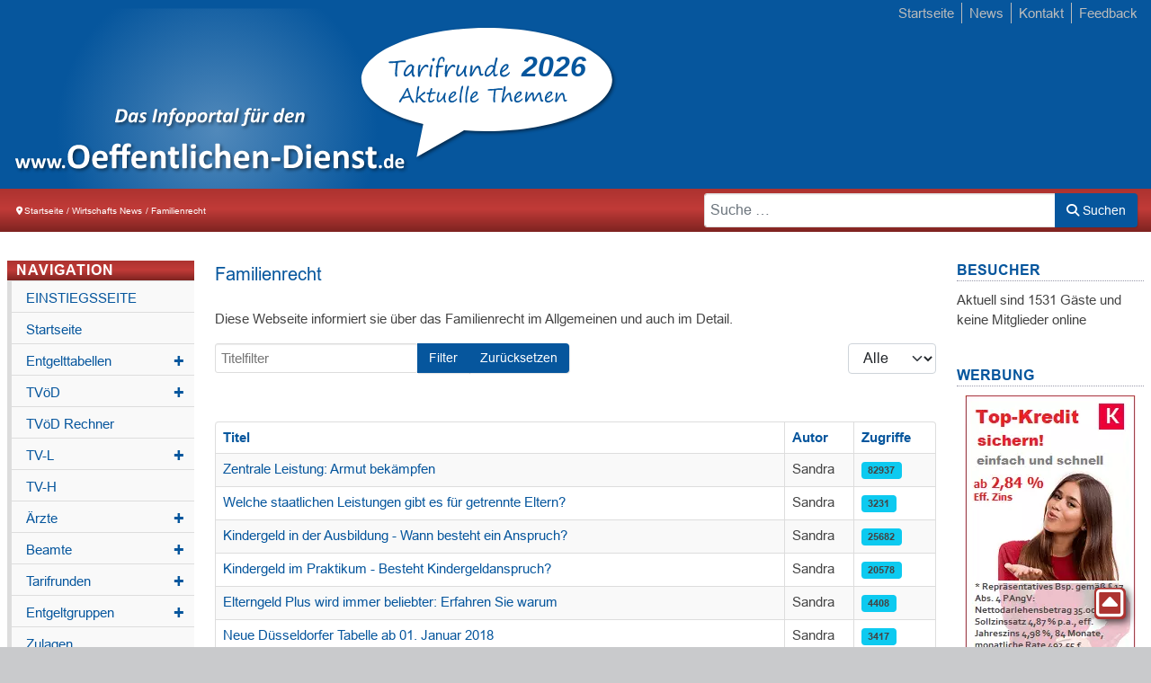

--- FILE ---
content_type: text/html; charset=utf-8
request_url: https://www.google.com/recaptcha/api2/aframe
body_size: 267
content:
<!DOCTYPE HTML><html><head><meta http-equiv="content-type" content="text/html; charset=UTF-8"></head><body><script nonce="rzh9ZzgPYzzHG-tmjP8UCA">/** Anti-fraud and anti-abuse applications only. See google.com/recaptcha */ try{var clients={'sodar':'https://pagead2.googlesyndication.com/pagead/sodar?'};window.addEventListener("message",function(a){try{if(a.source===window.parent){var b=JSON.parse(a.data);var c=clients[b['id']];if(c){var d=document.createElement('img');d.src=c+b['params']+'&rc='+(localStorage.getItem("rc::a")?sessionStorage.getItem("rc::b"):"");window.document.body.appendChild(d);sessionStorage.setItem("rc::e",parseInt(sessionStorage.getItem("rc::e")||0)+1);localStorage.setItem("rc::h",'1769099618110');}}}catch(b){}});window.parent.postMessage("_grecaptcha_ready", "*");}catch(b){}</script></body></html>

--- FILE ---
content_type: application/javascript; charset=utf-8
request_url: https://fundingchoicesmessages.google.com/f/AGSKWxVFWq5rmDKGvV91ZlawRXdiBrCYuxasjV9SyCH8CeJIl2G1GKXg-7wJ4snSD8eVI3oV-0cxwHtYnAIb_tjI0h5qjO9p2lkHoMQOIUSm7AEgIkzCRigzpMh6ckD0rkLpUaxMNNbDQIB3u-7E_IyYqwTRBuaf_YUBRWaRp6xk3UTbc7uKXsk6PZDwFqLJ/_/adtop300./googima.js/ad_fill./your_ad._adsdaq.
body_size: -1289
content:
window['44a0f474-0fdf-4190-b8c9-54ea6bb358cf'] = true;